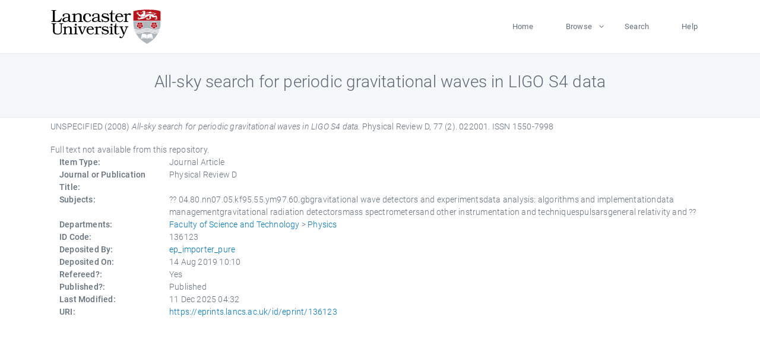

--- FILE ---
content_type: text/html; charset=utf-8
request_url: https://eprints.lancs.ac.uk/id/eprint/136123/
body_size: 4400
content:
<!DOCTYPE html>
<html xmlns="http://www.w3.org/1999/xhtml" lang="en">
  <head>
    <meta charset="utf-8" />
    <title> All-sky search for periodic gravitational waves in LIGO S4 data  - Lancaster EPrints</title>
    
    
    
    <!-- Google Tag Manager -->
<!--
    <script>(function(w,d,s,l,i){w[l]=w[l]||[];w[l].push({'gtm.start':
    new Date().getTime(),event:'gtm.js'});var f=d.getElementsByTagName(s)[0],
    j=d.createElement(s),dl=l!='dataLayer'?'&amp;l='+l:'';j.async=true;j.src=
    'https://www.googletagmanager.com/gtm.js?id='+i+dl;f.parentNode.insertBefore(j,f);
    })(window,document,'script','dataLayer','GTM-MDLDXCK7');</script>
-->
    <!-- End Google Tag Manager -->
  
    <meta charset="utf-8" />
    <meta name="viewport" content="width=device-width, initial-scale=1, shrink-to-fit=no" />
    <meta name="description" content="" />
    <meta name="author" content="" />
    <link rel="icon" href="/img/basic/favicon.ico" type="image/x-icon" />
    <style>
      .loader {
          position: fixed;
          left: 0;
          top: 0;
          width: 100%;
          height: 100%;
          background-color: #F5F8FA;
          z-index: 9998;
          text-align: center;
      }

      .plane-container {
          position: absolute;
          top: 50%;
          left: 50%;
      }
    </style>
  
    <meta name="eprints.eprintid" content="136123" />
<meta name="eprints.rev_number" content="173" />
<meta name="eprints.eprint_status" content="archive" />
<meta name="eprints.userid" content="13568" />
<meta content="pure" name="eprints.source" />
<meta content="disk0/00/13/61/23" name="eprints.dir" />
<meta name="eprints.datestamp" content="2019-08-14 10:10:02" />
<meta name="eprints.lastmod" content="2025-12-11 04:32:09" />
<meta content="2019-08-14 09:00:05" name="eprints.status_changed" />
<meta content="article" name="eprints.type" />
<meta content="show" name="eprints.metadata_visibility" />
<meta content="LIGO Scientific Collaboration" name="eprints.corp_creators" />
<meta content="All-sky search for periodic gravitational waves in LIGO S4 data" name="eprints.title" />
<meta name="eprints.ispublished" content="pub" />
<meta name="eprints.subjects" content="04.80.nn07.05.kf95.55.ym97.60.gbgravitational wave detectors and experimentsdata analysis: algorithms and implementationdata managementgravitational radiation detectorsmass spectrometersand other instrumentation and techniquespulsarsgeneral relativity and" />
<meta content="physics" name="eprints.divisions" />
<meta name="eprints.date" content="2008-02-29" />
<meta name="eprints.date_type" content="published" />
<meta content="none" name="eprints.full_text_status" />
<meta content="Physical Review D" name="eprints.publication" />
<meta content="77" name="eprints.volume" />
<meta name="eprints.number" content="2" />
<meta content="022001" name="eprints.pagerange" />
<meta name="eprints.pages" content="1" />
<meta name="eprints.refereed" content="TRUE" />
<meta content="1550-7998" name="eprints.issn" />
<meta name="eprints.hoa_compliant" content="305" />
<meta content="2008-02-29" name="eprints.hoa_date_pub" />
<meta content="FALSE" name="eprints.hoa_exclude" />
<meta content="  UNSPECIFIED  (2008) All-sky search for periodic gravitational waves in LIGO S4 data.  Physical Review D, 77 (2).  022001.  ISSN 1550-7998     " name="eprints.citation" />
<link href="http://purl.org/DC/elements/1.0/" rel="schema.DC" />
<meta name="DC.relation" content="https://eprints.lancs.ac.uk/id/eprint/136123/" />
<meta name="DC.title" content="All-sky search for periodic gravitational waves in LIGO S4 data" />
<meta content="2008-02-29" name="DC.date" />
<meta name="DC.type" content="Journal Article" />
<meta content="PeerReviewed" name="DC.type" />
<meta content="  UNSPECIFIED  (2008) All-sky search for periodic gravitational waves in LIGO S4 data.  Physical Review D, 77 (2).  022001.  ISSN 1550-7998     " name="DC.identifier" />
<link href="https://eprints.lancs.ac.uk/id/eprint/136123/" rel="canonical" />
<link href="https://eprints.lancs.ac.uk/cgi/export/eprint/136123/EndNote/lep-eprint-136123.enw" type="text/plain; charset=utf-8" title="EndNote" rel="alternate" />
<link href="https://eprints.lancs.ac.uk/cgi/export/eprint/136123/CSV/lep-eprint-136123.csv" type="text/csv; charset=utf-8" title="Multiline CSV" rel="alternate" />
<link rel="alternate" title="ASCII Citation" type="text/plain; charset=utf-8" href="https://eprints.lancs.ac.uk/cgi/export/eprint/136123/Text/lep-eprint-136123.txt" />
<link href="https://eprints.lancs.ac.uk/cgi/export/eprint/136123/RIS/lep-eprint-136123.ris" type="text/plain" title="Reference Manager" rel="alternate" />
<link type="text/n3" href="https://eprints.lancs.ac.uk/cgi/export/eprint/136123/RDFN3/lep-eprint-136123.n3" rel="alternate" title="RDF+N3" />
<link href="https://eprints.lancs.ac.uk/cgi/export/eprint/136123/HTML/lep-eprint-136123.html" type="text/html; charset=utf-8" title="HTML Citation" rel="alternate" />
<link rel="alternate" title="RDF+N-Triples" type="text/plain" href="https://eprints.lancs.ac.uk/cgi/export/eprint/136123/RDFNT/lep-eprint-136123.nt" />
<link type="text/xml; charset=utf-8" href="https://eprints.lancs.ac.uk/cgi/export/eprint/136123/MODS/lep-eprint-136123.xml" rel="alternate" title="MODS" />
<link href="https://eprints.lancs.ac.uk/cgi/export/eprint/136123/Atom/lep-eprint-136123.xml" type="application/atom+xml;charset=utf-8" title="Atom" rel="alternate" />
<link title="RDF+XML" rel="alternate" href="https://eprints.lancs.ac.uk/cgi/export/eprint/136123/RDFXML/lep-eprint-136123.rdf" type="application/rdf+xml" />
<link rel="alternate" title="BibTeX" type="text/plain; charset=utf-8" href="https://eprints.lancs.ac.uk/cgi/export/eprint/136123/BibTeX/lep-eprint-136123.bib" />
<link href="https://eprints.lancs.ac.uk/cgi/export/eprint/136123/DC/lep-eprint-136123.txt" type="text/plain; charset=utf-8" title="Dublin Core" rel="alternate" />
<link rel="alternate" title="MPEG-21 DIDL" type="text/xml; charset=utf-8" href="https://eprints.lancs.ac.uk/cgi/export/eprint/136123/DIDL/lep-eprint-136123.xml" />
<link type="application/vnd.eprints.data+xml; charset=utf-8" href="https://eprints.lancs.ac.uk/cgi/export/eprint/136123/XML/lep-eprint-136123.xml" rel="alternate" title="EP3 XML" />
<link title="OpenURL ContextObject" rel="alternate" href="https://eprints.lancs.ac.uk/cgi/export/eprint/136123/ContextObject/lep-eprint-136123.xml" type="text/xml; charset=utf-8" />
<link rel="alternate" title="Refer" type="text/plain" href="https://eprints.lancs.ac.uk/cgi/export/eprint/136123/Refer/lep-eprint-136123.refer" />
<link href="https://eprints.lancs.ac.uk/cgi/export/eprint/136123/RIOXX2/lep-eprint-136123.xml" type="text/xml; charset=utf-8" title="RIOXX2 XML" rel="alternate" />
<link title="OpenURL ContextObject in Span" rel="alternate" href="https://eprints.lancs.ac.uk/cgi/export/eprint/136123/COinS/lep-eprint-136123.txt" type="text/plain; charset=utf-8" />
<link rel="alternate" title="Simple Metadata" type="text/plain; charset=utf-8" href="https://eprints.lancs.ac.uk/cgi/export/eprint/136123/Simple/lep-eprint-136123.txt" />
<link type="text/xml; charset=utf-8" href="https://eprints.lancs.ac.uk/cgi/export/eprint/136123/METS/lep-eprint-136123.xml" rel="alternate" title="METS" />
<link href="https://eprints.lancs.ac.uk/cgi/export/eprint/136123/JSON/lep-eprint-136123.js" type="application/json; charset=utf-8" title="JSON" rel="alternate" />
<link rel="Top" href="https://eprints.lancs.ac.uk/" />
    <link rel="Sword" href="https://eprints.lancs.ac.uk/sword-app/servicedocument" />
    <link rel="SwordDeposit" href="https://eprints.lancs.ac.uk/id/contents" />
    <link rel="Search" type="text/html" href="https://eprints.lancs.ac.uk/cgi/search" />
    <link rel="Search" type="application/opensearchdescription+xml" title="Lancaster EPrints" href="https://eprints.lancs.ac.uk/cgi/opensearchdescription" />
    <script type="text/javascript" src="https://www.google.com/jsapi">
//padder
</script><script type="text/javascript">
// <![CDATA[
google.load("visualization", "1", {packages:["corechart", "geochart"]});
// ]]></script><script type="text/javascript">
// <![CDATA[
var eprints_http_root = "https://eprints.lancs.ac.uk";
var eprints_http_cgiroot = "https://eprints.lancs.ac.uk/cgi";
var eprints_oai_archive_id = "eprints.lancs.ac.uk";
var eprints_logged_in = false;
var eprints_logged_in_userid = 0;
var eprints_logged_in_username = "";
var eprints_logged_in_usertype = "";
// ]]></script>
    <style type="text/css">.ep_logged_in { display: none }</style>
    <link rel="stylesheet" type="text/css" href="/style/auto-3.4.5.css" />
    <script type="text/javascript" src="/javascript/auto-3.4.5.js">
//padder
</script>
    <link rel="stylesheet" type="text/css" href="/style/app.css" />
    <!--[if lte IE 6]>
        <link rel="stylesheet" type="text/css" href="/style/ie6.css" />
   <![endif]-->
    <meta content="EPrints 3.4.5" name="Generator" />
    <meta http-equiv="Content-Type" content="text/html; charset=UTF-8" />
    <meta http-equiv="Content-Language" content="en" />
    
    
    <script src="/js/app.js">// <!-- No script --></script>
  
  </head>
  <body>
    
      
    <!-- Google Tag Manager (noscript) -->
<!--
    <noscript><iframe src="https://www.googletagmanager.com/ns.html?id=GTM-MDLDXCK7"
	height="0" width="0" style="display:none;visibility:hidden"></iframe></noscript>
-->
    <!-- End Google Tag Manager (noscript) -->
  
      <!-- Pre loader -->
      <div id="loader" class="loader" role="region" aria-label="Page loading">
          <div class="plane-container">
              <div class="l-s-2 blink">LOADING</div>
          </div>
      </div>     
  
    <div id="app" class="paper-loading">

      

      
  <!--    <epc:pin ref="pagetop"/> -->
      
      <div class="invisible-links" role="navigation">
          <a href="#main_content">Skip to main content</a>
      </div>
  
      <nav class="mainnav navbar navbar-default justify-content-between">
          <div class="container relative">
              <a class="offcanvas dl-trigger paper-nav-toggle" data-toggle="offcanvas" aria-expanded="false" aria-label="Toggle navigation">
                  <i></i>
              </a>
              <a class="navbar-brand" href="https://www.lancaster.ac.uk">
                  <div class="logo"><div class="logo-wrapper">
                      <img class="d-inline-block align-top" style="height: 60px;" alt="Lancaster University homepage" src="https://www.lancaster.ac.uk/media/wdp/style-assets/images/logos/lu-logo.svg" />
                  </div></div>
              </a>
              <div class="paper_menu">
                  <div id="dl-menu" class="xv-menuwrapper responsive-menu">
                      <ul class="dl-menu align-items-center">
                          <li><a href="http://eprints.lancs.ac.uk">Home</a></li>
                          <li class="parent"><a href="#">Browse</a>
                              <ul class="lg-submenu">
                                  <li><a href="http://eprints.lancs.ac.uk/view/year/">By Year</a></li>
                                  <li><a href="http://eprints.lancs.ac.uk/view/subjects/">By Subject</a></li>
                                  <li><a href="http://eprints.lancs.ac.uk/view/divisions/">By Department</a></li>
                                  <!-- <li><a href="#project">By Project</a></li> -->
                              </ul>
                          </li>
                          <li><a href="https://eprints.lancs.ac.uk/cgi/search/advanced">Search</a></li>
                          <li><a href="http://eprints.lancs.ac.uk/help">Help</a></li>
                      </ul>
                  </div>
              </div>
          </div>
      </nav>
  

      <main class="page" id="main_content">
        <div class="search-section">
          <div class="container">
            <h1> All-sky search for periodic gravitational waves in LIGO S4 data </h1>
          </div>
        </div>
        <div class="container">
          <div class="ep_summary_content"><div class="ep_summary_content_top"></div><div class="ep_summary_content_left"></div><div class="ep_summary_content_right"></div><div class="ep_summary_content_main">

  <p style="margin-bottom: 1em">
    


    UNSPECIFIED
  

(2008)

<em>All-sky search for periodic gravitational waves in LIGO S4 data.</em>


    Physical Review D, 77 (2).
     022001.
     ISSN 1550-7998
  


  



  </p>

  

  

    
      Full text not available from this repository.
      
    
  
    

  

  

  

  <div class="container">
    <div class="row">
      <div class="col-2 field-label" id="label-type">Item Type:</div>
      <div class="col-10 field-value" aria-labelledby="label-type">
        Journal Article
        
        
        
      </div>
    </div>
    
    
      
        <div class="row">
          <div class="col-2 field-label" id="label-publication">Journal or Publication Title:</div>
          <div class="col-10 field-value" aria-labelledby="label-publication">Physical Review D</div>
        </div>
      
    
      
    
      
    
      
    
      
        <div class="row">
          <div class="col-2 field-label" id="label-subjects">Subjects:</div>
          <div class="col-10 field-value" aria-labelledby="label-subjects">?? 04.80.nn07.05.kf95.55.ym97.60.gbgravitational wave detectors and experimentsdata analysis: algorithms and implementationdata managementgravitational radiation detectorsmass spectrometersand other instrumentation and techniquespulsarsgeneral relativity and ??</div>
        </div>
      
    
      
        <div class="row">
          <div class="col-2 field-label" id="label-divisions">Departments:</div>
          <div class="col-10 field-value" aria-labelledby="label-divisions"><a href="https://eprints.lancs.ac.uk/view/divisions/fas/">Faculty of Science and Technology</a> &gt; <a href="https://eprints.lancs.ac.uk/view/divisions/physics/">Physics</a></div>
        </div>
      
    
      
        <div class="row">
          <div class="col-2 field-label" id="label-eprintid">ID Code:</div>
          <div class="col-10 field-value" aria-labelledby="label-eprintid">136123</div>
        </div>
      
    
      
    
      
        <div class="row">
          <div class="col-2 field-label" id="label-userid">Deposited By:</div>
          <div class="col-10 field-value" aria-labelledby="label-userid">

<a href="https://eprints.lancs.ac.uk/cgi/users/home?screen=User::View&amp;userid=13568"><span class="ep_name_citation"><span class="person_name">ep_importer_pure</span></span></a>

</div>
        </div>
      
    
      
        <div class="row">
          <div class="col-2 field-label" id="label-datestamp">Deposited On:</div>
          <div class="col-10 field-value" aria-labelledby="label-datestamp">14 Aug 2019 10:10</div>
        </div>
      
    
      
        <div class="row">
          <div class="col-2 field-label" id="label-refereed">Refereed?:</div>
          <div class="col-10 field-value" aria-labelledby="label-refereed">Yes</div>
        </div>
      
    
      
        <div class="row">
          <div class="col-2 field-label" id="label-ispublished">Published?:</div>
          <div class="col-10 field-value" aria-labelledby="label-ispublished">Published</div>
        </div>
      
    
      
        <div class="row">
          <div class="col-2 field-label" id="label-lastmod">Last Modified:</div>
          <div class="col-10 field-value" aria-labelledby="label-lastmod">11 Dec 2025 04:32</div>
        </div>
      
    
    <div class="row">
      <div class="col-2 field-label" id="label-uri">URI:</div>
      <div class="col-10 field-value" aria-labelledby="label-uri"><a href="https://eprints.lancs.ac.uk/id/eprint/136123">https://eprints.lancs.ac.uk/id/eprint/136123</a></div>
    </div>
  </div>

  
  

<!--
  <epc:if test="!$flags{preview}">
    <epc:phrase ref="summary_page:actions"/>
    <div class="container ep_summary_page_actions">
    <epc:foreach expr="action_list('eprint_summary_page_actions',$item)" iterator="action">
      <div class="row">
        <div class="col-2"><epc:print expr="$action.action_icon()" /></div>
        <div class="col-10"><epc:print expr="$action.action_title()" /></div>
      </div>
    </epc:foreach>
    </div>
  </epc:if>
-->

</div><div class="ep_summary_content_bottom"></div><div class="ep_summary_content_after"></div></div>
        </div>
      </main>

      
      <footer>
          <div class="container">
              <div class="row" style="justify-content: space-between;">
                  <div class=" col-lg-4 col-xl-6 col-12 responsive-phone footer-library"><a href="https://www.lancaster.ac.uk/library" class="">
                      <div class="logo"><div class="logo-wrapper">
                          <img src="https://www.lancaster.ac.uk/media/wdp/style-assets/images/library/library-logo.svg" style="height: 60px" alt="Lancaster University Library homepage" />
                          <span class="circle"></span>
                      </div></div>
                  </a>
                  </div>
                  <div class="col-xl-3 responsive-phone">
                      <div class="h6">Links</div>
                      <ul class="footer-links">
                          <li><a href="https://www.eprints.org/uk/index.php/eprints-software/">EPrints</a></li>
                          <li><a href="http://eprints.lancs.ac.uk/help">FAQ</a></li>
                          <li><a href="https://www.lancaster.ac.uk/privacy/">Privacy Policy</a></li>
                      </ul>
                  </div>
                  <div class="col-6 col-md-12 col-12 col-xl-3 responsive-phone">
                      <div class="h6">Connect via Social Media</div>
                      <ul class="social">
                          <li class="facebook"><a href="https://en-gb.facebook.com/LancasterUniversityLibrary/" aria-label="Facebook"><span class="icon icon-facebook"></span></a>
                          </li>
                          <li class="twitter"><a href="https://twitter.com/LancasterUniLib" aria-label="Twitter"><span class="icon icon-twitter"></span></a>
                          </li>
                      </ul>
                      <div class="copyrights">
                          <p>© 2020 Lancaster University Library</p>
                      </div>
                  </div>
              </div>
          </div>
      </footer>
  

    </div>
  </body>
</html>